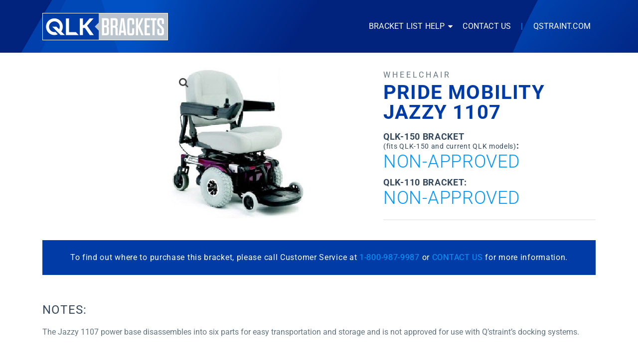

--- FILE ---
content_type: text/html; charset=UTF-8
request_url: https://brackets.qstraint.com/product/pride-mobility-jazzy-1107/
body_size: 13085
content:
<!DOCTYPE html>
<html class="no-js" lang="en-US" itemtype="https://schema.org/Blog" itemscope>
<head>
	<meta charset="UTF-8"><link rel="preload" href="https://brackets.qstraint.com/wp-content/cache/fvm/min/1768321729-css7ffff9ed646320760cacbe38a7177f881e2f2ee53941188937eba37a6af73.css" as="style" media="all" />
<link rel="preload" href="https://brackets.qstraint.com/wp-content/cache/fvm/min/1768321729-css361d84210796ce438a7dd7d522a73b2343276fc575f86543b0fd71c978c04.css" as="style" media="all" />
<link rel="preload" href="https://brackets.qstraint.com/wp-content/cache/fvm/min/1768321729-css8172f924c9a5d0b02782ff0fa7eb47da3de9b100e30fb2dc4f898ab7f7568.css" as="style" media="all" />
<link rel="preload" href="https://brackets.qstraint.com/wp-content/cache/fvm/min/1768321729-css6c07c6c785bcc7d3a859563c444792b4d3905c5c77d91ecb2bd9a1173c75b.css" as="style" media="all" />
<link rel="preload" href="https://brackets.qstraint.com/wp-content/cache/fvm/min/1768321729-cssdc5aabfb6096d18ad50e2b86a5d8f26875623ca6511b9ee7644cda3a5b8f0.css" as="style" media="all" />
<link rel="preload" href="https://brackets.qstraint.com/wp-content/cache/fvm/min/1768321729-css28376044eb84fb240133ef345a0bea769e09a4deabfa47813241766b05df2.css" as="style" media="all" />
<link rel="preload" href="https://brackets.qstraint.com/wp-content/cache/fvm/min/1768321729-css14531cfbc0ca483a29e5352e6cff507310622e54ec27f81dbe6f55df4f0f1.css" as="style" media="all" /><script data-cfasync="false">if(navigator.userAgent.match(/MSIE|Internet Explorer/i)||navigator.userAgent.match(/Trident\/7\..*?rv:11/i)){var href=document.location.href;if(!href.match(/[?&]iebrowser/)){if(href.indexOf("?")==-1){if(href.indexOf("#")==-1){document.location.href=href+"?iebrowser=1"}else{document.location.href=href.replace("#","?iebrowser=1#")}}else{if(href.indexOf("#")==-1){document.location.href=href+"&iebrowser=1"}else{document.location.href=href.replace("#","&iebrowser=1#")}}}}</script>
<script data-cfasync="false">class FVMLoader{constructor(e){this.triggerEvents=e,this.eventOptions={passive:!0},this.userEventListener=this.triggerListener.bind(this),this.delayedScripts={normal:[],async:[],defer:[]},this.allJQueries=[]}_addUserInteractionListener(e){this.triggerEvents.forEach(t=>window.addEventListener(t,e.userEventListener,e.eventOptions))}_removeUserInteractionListener(e){this.triggerEvents.forEach(t=>window.removeEventListener(t,e.userEventListener,e.eventOptions))}triggerListener(){this._removeUserInteractionListener(this),"loading"===document.readyState?document.addEventListener("DOMContentLoaded",this._loadEverythingNow.bind(this)):this._loadEverythingNow()}async _loadEverythingNow(){this._runAllDelayedCSS(),this._delayEventListeners(),this._delayJQueryReady(this),this._handleDocumentWrite(),this._registerAllDelayedScripts(),await this._loadScriptsFromList(this.delayedScripts.normal),await this._loadScriptsFromList(this.delayedScripts.defer),await this._loadScriptsFromList(this.delayedScripts.async),await this._triggerDOMContentLoaded(),await this._triggerWindowLoad(),window.dispatchEvent(new Event("wpr-allScriptsLoaded"))}_registerAllDelayedScripts(){document.querySelectorAll("script[type=fvmdelay]").forEach(e=>{e.hasAttribute("src")?e.hasAttribute("async")&&!1!==e.async?this.delayedScripts.async.push(e):e.hasAttribute("defer")&&!1!==e.defer||"module"===e.getAttribute("data-type")?this.delayedScripts.defer.push(e):this.delayedScripts.normal.push(e):this.delayedScripts.normal.push(e)})}_runAllDelayedCSS(){document.querySelectorAll("link[rel=fvmdelay]").forEach(e=>{e.setAttribute("rel","stylesheet")})}async _transformScript(e){return await this._requestAnimFrame(),new Promise(t=>{const n=document.createElement("script");let r;[...e.attributes].forEach(e=>{let t=e.nodeName;"type"!==t&&("data-type"===t&&(t="type",r=e.nodeValue),n.setAttribute(t,e.nodeValue))}),e.hasAttribute("src")?(n.addEventListener("load",t),n.addEventListener("error",t)):(n.text=e.text,t()),e.parentNode.replaceChild(n,e)})}async _loadScriptsFromList(e){const t=e.shift();return t?(await this._transformScript(t),this._loadScriptsFromList(e)):Promise.resolve()}_delayEventListeners(){let e={};function t(t,n){!function(t){function n(n){return e[t].eventsToRewrite.indexOf(n)>=0?"wpr-"+n:n}e[t]||(e[t]={originalFunctions:{add:t.addEventListener,remove:t.removeEventListener},eventsToRewrite:[]},t.addEventListener=function(){arguments[0]=n(arguments[0]),e[t].originalFunctions.add.apply(t,arguments)},t.removeEventListener=function(){arguments[0]=n(arguments[0]),e[t].originalFunctions.remove.apply(t,arguments)})}(t),e[t].eventsToRewrite.push(n)}function n(e,t){let n=e[t];Object.defineProperty(e,t,{get:()=>n||function(){},set(r){e["wpr"+t]=n=r}})}t(document,"DOMContentLoaded"),t(window,"DOMContentLoaded"),t(window,"load"),t(window,"pageshow"),t(document,"readystatechange"),n(document,"onreadystatechange"),n(window,"onload"),n(window,"onpageshow")}_delayJQueryReady(e){let t=window.jQuery;Object.defineProperty(window,"jQuery",{get:()=>t,set(n){if(n&&n.fn&&!e.allJQueries.includes(n)){n.fn.ready=n.fn.init.prototype.ready=function(t){e.domReadyFired?t.bind(document)(n):document.addEventListener("DOMContentLoaded2",()=>t.bind(document)(n))};const t=n.fn.on;n.fn.on=n.fn.init.prototype.on=function(){if(this[0]===window){function e(e){return e.split(" ").map(e=>"load"===e||0===e.indexOf("load.")?"wpr-jquery-load":e).join(" ")}"string"==typeof arguments[0]||arguments[0]instanceof String?arguments[0]=e(arguments[0]):"object"==typeof arguments[0]&&Object.keys(arguments[0]).forEach(t=>{delete Object.assign(arguments[0],{[e(t)]:arguments[0][t]})[t]})}return t.apply(this,arguments),this},e.allJQueries.push(n)}t=n}})}async _triggerDOMContentLoaded(){this.domReadyFired=!0,await this._requestAnimFrame(),document.dispatchEvent(new Event("DOMContentLoaded2")),await this._requestAnimFrame(),window.dispatchEvent(new Event("DOMContentLoaded2")),await this._requestAnimFrame(),document.dispatchEvent(new Event("wpr-readystatechange")),await this._requestAnimFrame(),document.wpronreadystatechange&&document.wpronreadystatechange()}async _triggerWindowLoad(){await this._requestAnimFrame(),window.dispatchEvent(new Event("wpr-load")),await this._requestAnimFrame(),window.wpronload&&window.wpronload(),await this._requestAnimFrame(),this.allJQueries.forEach(e=>e(window).trigger("wpr-jquery-load")),window.dispatchEvent(new Event("wpr-pageshow")),await this._requestAnimFrame(),window.wpronpageshow&&window.wpronpageshow()}_handleDocumentWrite(){const e=new Map;document.write=document.writeln=function(t){const n=document.currentScript,r=document.createRange(),i=n.parentElement;let a=e.get(n);void 0===a&&(a=n.nextSibling,e.set(n,a));const s=document.createDocumentFragment();r.setStart(s,0),s.appendChild(r.createContextualFragment(t)),i.insertBefore(s,a)}}async _requestAnimFrame(){return new Promise(e=>requestAnimationFrame(e))}static run(){const e=new FVMLoader(["keydown","mousemove","touchmove","touchstart","touchend","wheel"]);e._addUserInteractionListener(e)}}FVMLoader.run();</script><meta name="viewport" content="width=device-width, initial-scale=1.0"><meta http-equiv="X-UA-Compatible" content="IE=edge"><title>Pride Mobility Jazzy 1107 &#8211; QLK Bracket List</title><meta name='robots' content='max-image-preview:large' /><link rel="alternate" type="application/rss+xml" title="QLK Bracket List &raquo; Feed" href="https://brackets.qstraint.com/feed/" /><link rel="alternate" type="application/rss+xml" title="QLK Bracket List &raquo; Comments Feed" href="https://brackets.qstraint.com/comments/feed/" /><link rel="canonical" href="https://brackets.qstraint.com/product/pride-mobility-jazzy-1107/" />
	<link rel="profile" href="https://gmpg.org/xfn/11">
	
	
	<script>(function(html){html.className = html.className.replace(/\bno-js\b/,'js')})(document.documentElement);</script>







<style id='wp-img-auto-sizes-contain-inline-css' type='text/css' media="all">img:is([sizes=auto i],[sizes^="auto," i]){contain-intrinsic-size:3000px 1500px}</style>
<style id='wp-block-library-inline-css' type='text/css' media="all">:root{--wp-block-synced-color:#7a00df;--wp-block-synced-color--rgb:122,0,223;--wp-bound-block-color:var(--wp-block-synced-color);--wp-editor-canvas-background:#ddd;--wp-admin-theme-color:#007cba;--wp-admin-theme-color--rgb:0,124,186;--wp-admin-theme-color-darker-10:#006ba1;--wp-admin-theme-color-darker-10--rgb:0,107,160.5;--wp-admin-theme-color-darker-20:#005a87;--wp-admin-theme-color-darker-20--rgb:0,90,135;--wp-admin-border-width-focus:2px}@media (min-resolution:192dpi){:root{--wp-admin-border-width-focus:1.5px}}.wp-element-button{cursor:pointer}:root .has-very-light-gray-background-color{background-color:#eee}:root .has-very-dark-gray-background-color{background-color:#313131}:root .has-very-light-gray-color{color:#eee}:root .has-very-dark-gray-color{color:#313131}:root .has-vivid-green-cyan-to-vivid-cyan-blue-gradient-background{background:linear-gradient(135deg,#00d084,#0693e3)}:root .has-purple-crush-gradient-background{background:linear-gradient(135deg,#34e2e4,#4721fb 50%,#ab1dfe)}:root .has-hazy-dawn-gradient-background{background:linear-gradient(135deg,#faaca8,#dad0ec)}:root .has-subdued-olive-gradient-background{background:linear-gradient(135deg,#fafae1,#67a671)}:root .has-atomic-cream-gradient-background{background:linear-gradient(135deg,#fdd79a,#004a59)}:root .has-nightshade-gradient-background{background:linear-gradient(135deg,#330968,#31cdcf)}:root .has-midnight-gradient-background{background:linear-gradient(135deg,#020381,#2874fc)}:root{--wp--preset--font-size--normal:16px;--wp--preset--font-size--huge:42px}.has-regular-font-size{font-size:1em}.has-larger-font-size{font-size:2.625em}.has-normal-font-size{font-size:var(--wp--preset--font-size--normal)}.has-huge-font-size{font-size:var(--wp--preset--font-size--huge)}.has-text-align-center{text-align:center}.has-text-align-left{text-align:left}.has-text-align-right{text-align:right}.has-fit-text{white-space:nowrap!important}#end-resizable-editor-section{display:none}.aligncenter{clear:both}.items-justified-left{justify-content:flex-start}.items-justified-center{justify-content:center}.items-justified-right{justify-content:flex-end}.items-justified-space-between{justify-content:space-between}.screen-reader-text{border:0;clip-path:inset(50%);height:1px;margin:-1px;overflow:hidden;padding:0;position:absolute;width:1px;word-wrap:normal!important}.screen-reader-text:focus{background-color:#ddd;clip-path:none;color:#444;display:block;font-size:1em;height:auto;left:5px;line-height:normal;padding:15px 23px 14px;text-decoration:none;top:5px;width:auto;z-index:100000}html :where(.has-border-color){border-style:solid}html :where([style*=border-top-color]){border-top-style:solid}html :where([style*=border-right-color]){border-right-style:solid}html :where([style*=border-bottom-color]){border-bottom-style:solid}html :where([style*=border-left-color]){border-left-style:solid}html :where([style*=border-width]){border-style:solid}html :where([style*=border-top-width]){border-top-style:solid}html :where([style*=border-right-width]){border-right-style:solid}html :where([style*=border-bottom-width]){border-bottom-style:solid}html :where([style*=border-left-width]){border-left-style:solid}html :where(img[class*=wp-image-]){height:auto;max-width:100%}:where(figure){margin:0 0 1em}html :where(.is-position-sticky){--wp-admin--admin-bar--position-offset:var(--wp-admin--admin-bar--height,0px)}@media screen and (max-width:600px){html :where(.is-position-sticky){--wp-admin--admin-bar--position-offset:0px}}</style><link rel='stylesheet' id='wc-blocks-style-css' href='https://brackets.qstraint.com/wp-content/cache/fvm/min/1768321729-css7ffff9ed646320760cacbe38a7177f881e2f2ee53941188937eba37a6af73.css' type='text/css' media='all' />
<style id='global-styles-inline-css' type='text/css' media="all">:root{--wp--preset--aspect-ratio--square:1;--wp--preset--aspect-ratio--4-3:4/3;--wp--preset--aspect-ratio--3-4:3/4;--wp--preset--aspect-ratio--3-2:3/2;--wp--preset--aspect-ratio--2-3:2/3;--wp--preset--aspect-ratio--16-9:16/9;--wp--preset--aspect-ratio--9-16:9/16;--wp--preset--color--black:#000;--wp--preset--color--cyan-bluish-gray:#abb8c3;--wp--preset--color--white:#fff;--wp--preset--color--pale-pink:#f78da7;--wp--preset--color--vivid-red:#cf2e2e;--wp--preset--color--luminous-vivid-orange:#ff6900;--wp--preset--color--luminous-vivid-amber:#fcb900;--wp--preset--color--light-green-cyan:#7bdcb5;--wp--preset--color--vivid-green-cyan:#00d084;--wp--preset--color--pale-cyan-blue:#8ed1fc;--wp--preset--color--vivid-cyan-blue:#0693e3;--wp--preset--color--vivid-purple:#9b51e0;--wp--preset--color--ascend-primary:#013ca6;--wp--preset--color--ascend-primary-light:#1550ba;--wp--preset--color--very-light-gray:#eee;--wp--preset--color--very-dark-gray:#444;--wp--preset--gradient--vivid-cyan-blue-to-vivid-purple:linear-gradient(135deg,rgb(6,147,227) 0%,rgb(155,81,224) 100%);--wp--preset--gradient--light-green-cyan-to-vivid-green-cyan:linear-gradient(135deg,rgb(122,220,180) 0%,rgb(0,208,130) 100%);--wp--preset--gradient--luminous-vivid-amber-to-luminous-vivid-orange:linear-gradient(135deg,rgb(252,185,0) 0%,rgb(255,105,0) 100%);--wp--preset--gradient--luminous-vivid-orange-to-vivid-red:linear-gradient(135deg,rgb(255,105,0) 0%,rgb(207,46,46) 100%);--wp--preset--gradient--very-light-gray-to-cyan-bluish-gray:linear-gradient(135deg,rgb(238,238,238) 0%,rgb(169,184,195) 100%);--wp--preset--gradient--cool-to-warm-spectrum:linear-gradient(135deg,rgb(74,234,220) 0%,rgb(151,120,209) 20%,rgb(207,42,186) 40%,rgb(238,44,130) 60%,rgb(251,105,98) 80%,rgb(254,248,76) 100%);--wp--preset--gradient--blush-light-purple:linear-gradient(135deg,rgb(255,206,236) 0%,rgb(152,150,240) 100%);--wp--preset--gradient--blush-bordeaux:linear-gradient(135deg,rgb(254,205,165) 0%,rgb(254,45,45) 50%,rgb(107,0,62) 100%);--wp--preset--gradient--luminous-dusk:linear-gradient(135deg,rgb(255,203,112) 0%,rgb(199,81,192) 50%,rgb(65,88,208) 100%);--wp--preset--gradient--pale-ocean:linear-gradient(135deg,rgb(255,245,203) 0%,rgb(182,227,212) 50%,rgb(51,167,181) 100%);--wp--preset--gradient--electric-grass:linear-gradient(135deg,rgb(202,248,128) 0%,rgb(113,206,126) 100%);--wp--preset--gradient--midnight:linear-gradient(135deg,rgb(2,3,129) 0%,rgb(40,116,252) 100%);--wp--preset--font-size--small:13px;--wp--preset--font-size--medium:20px;--wp--preset--font-size--large:36px;--wp--preset--font-size--x-large:42px;--wp--preset--spacing--20:0.44rem;--wp--preset--spacing--30:0.67rem;--wp--preset--spacing--40:1rem;--wp--preset--spacing--50:1.5rem;--wp--preset--spacing--60:2.25rem;--wp--preset--spacing--70:3.38rem;--wp--preset--spacing--80:5.06rem;--wp--preset--shadow--natural:6px 6px 9px rgba(0, 0, 0, 0.2);--wp--preset--shadow--deep:12px 12px 50px rgba(0, 0, 0, 0.4);--wp--preset--shadow--sharp:6px 6px 0px rgba(0, 0, 0, 0.2);--wp--preset--shadow--outlined:6px 6px 0px -3px rgb(255, 255, 255), 6px 6px rgb(0, 0, 0);--wp--preset--shadow--crisp:6px 6px 0px rgb(0, 0, 0)}:where(.is-layout-flex){gap:.5em}:where(.is-layout-grid){gap:.5em}body .is-layout-flex{display:flex}.is-layout-flex{flex-wrap:wrap;align-items:center}.is-layout-flex>:is(*,div){margin:0}body .is-layout-grid{display:grid}.is-layout-grid>:is(*,div){margin:0}:where(.wp-block-columns.is-layout-flex){gap:2em}:where(.wp-block-columns.is-layout-grid){gap:2em}:where(.wp-block-post-template.is-layout-flex){gap:1.25em}:where(.wp-block-post-template.is-layout-grid){gap:1.25em}.has-black-color{color:var(--wp--preset--color--black)!important}.has-cyan-bluish-gray-color{color:var(--wp--preset--color--cyan-bluish-gray)!important}.has-white-color{color:var(--wp--preset--color--white)!important}.has-pale-pink-color{color:var(--wp--preset--color--pale-pink)!important}.has-vivid-red-color{color:var(--wp--preset--color--vivid-red)!important}.has-luminous-vivid-orange-color{color:var(--wp--preset--color--luminous-vivid-orange)!important}.has-luminous-vivid-amber-color{color:var(--wp--preset--color--luminous-vivid-amber)!important}.has-light-green-cyan-color{color:var(--wp--preset--color--light-green-cyan)!important}.has-vivid-green-cyan-color{color:var(--wp--preset--color--vivid-green-cyan)!important}.has-pale-cyan-blue-color{color:var(--wp--preset--color--pale-cyan-blue)!important}.has-vivid-cyan-blue-color{color:var(--wp--preset--color--vivid-cyan-blue)!important}.has-vivid-purple-color{color:var(--wp--preset--color--vivid-purple)!important}.has-black-background-color{background-color:var(--wp--preset--color--black)!important}.has-cyan-bluish-gray-background-color{background-color:var(--wp--preset--color--cyan-bluish-gray)!important}.has-white-background-color{background-color:var(--wp--preset--color--white)!important}.has-pale-pink-background-color{background-color:var(--wp--preset--color--pale-pink)!important}.has-vivid-red-background-color{background-color:var(--wp--preset--color--vivid-red)!important}.has-luminous-vivid-orange-background-color{background-color:var(--wp--preset--color--luminous-vivid-orange)!important}.has-luminous-vivid-amber-background-color{background-color:var(--wp--preset--color--luminous-vivid-amber)!important}.has-light-green-cyan-background-color{background-color:var(--wp--preset--color--light-green-cyan)!important}.has-vivid-green-cyan-background-color{background-color:var(--wp--preset--color--vivid-green-cyan)!important}.has-pale-cyan-blue-background-color{background-color:var(--wp--preset--color--pale-cyan-blue)!important}.has-vivid-cyan-blue-background-color{background-color:var(--wp--preset--color--vivid-cyan-blue)!important}.has-vivid-purple-background-color{background-color:var(--wp--preset--color--vivid-purple)!important}.has-black-border-color{border-color:var(--wp--preset--color--black)!important}.has-cyan-bluish-gray-border-color{border-color:var(--wp--preset--color--cyan-bluish-gray)!important}.has-white-border-color{border-color:var(--wp--preset--color--white)!important}.has-pale-pink-border-color{border-color:var(--wp--preset--color--pale-pink)!important}.has-vivid-red-border-color{border-color:var(--wp--preset--color--vivid-red)!important}.has-luminous-vivid-orange-border-color{border-color:var(--wp--preset--color--luminous-vivid-orange)!important}.has-luminous-vivid-amber-border-color{border-color:var(--wp--preset--color--luminous-vivid-amber)!important}.has-light-green-cyan-border-color{border-color:var(--wp--preset--color--light-green-cyan)!important}.has-vivid-green-cyan-border-color{border-color:var(--wp--preset--color--vivid-green-cyan)!important}.has-pale-cyan-blue-border-color{border-color:var(--wp--preset--color--pale-cyan-blue)!important}.has-vivid-cyan-blue-border-color{border-color:var(--wp--preset--color--vivid-cyan-blue)!important}.has-vivid-purple-border-color{border-color:var(--wp--preset--color--vivid-purple)!important}.has-vivid-cyan-blue-to-vivid-purple-gradient-background{background:var(--wp--preset--gradient--vivid-cyan-blue-to-vivid-purple)!important}.has-light-green-cyan-to-vivid-green-cyan-gradient-background{background:var(--wp--preset--gradient--light-green-cyan-to-vivid-green-cyan)!important}.has-luminous-vivid-amber-to-luminous-vivid-orange-gradient-background{background:var(--wp--preset--gradient--luminous-vivid-amber-to-luminous-vivid-orange)!important}.has-luminous-vivid-orange-to-vivid-red-gradient-background{background:var(--wp--preset--gradient--luminous-vivid-orange-to-vivid-red)!important}.has-very-light-gray-to-cyan-bluish-gray-gradient-background{background:var(--wp--preset--gradient--very-light-gray-to-cyan-bluish-gray)!important}.has-cool-to-warm-spectrum-gradient-background{background:var(--wp--preset--gradient--cool-to-warm-spectrum)!important}.has-blush-light-purple-gradient-background{background:var(--wp--preset--gradient--blush-light-purple)!important}.has-blush-bordeaux-gradient-background{background:var(--wp--preset--gradient--blush-bordeaux)!important}.has-luminous-dusk-gradient-background{background:var(--wp--preset--gradient--luminous-dusk)!important}.has-pale-ocean-gradient-background{background:var(--wp--preset--gradient--pale-ocean)!important}.has-electric-grass-gradient-background{background:var(--wp--preset--gradient--electric-grass)!important}.has-midnight-gradient-background{background:var(--wp--preset--gradient--midnight)!important}.has-small-font-size{font-size:var(--wp--preset--font-size--small)!important}.has-medium-font-size{font-size:var(--wp--preset--font-size--medium)!important}.has-large-font-size{font-size:var(--wp--preset--font-size--large)!important}.has-x-large-font-size{font-size:var(--wp--preset--font-size--x-large)!important}</style>

<style id='classic-theme-styles-inline-css' type='text/css' media="all">/*! This file is auto-generated */
.wp-block-button__link{color:#fff;background-color:#32373c;border-radius:9999px;box-shadow:none;text-decoration:none;padding:calc(.667em + 2px) calc(1.333em + 2px);font-size:1.125em}.wp-block-file__button{background:#32373c;color:#fff;text-decoration:none}</style>
<style id='woocommerce-inline-inline-css' type='text/css' media="all">.woocommerce form .form-row .required{visibility:visible}</style>
<link rel='stylesheet' id='ascend-css' href='https://brackets.qstraint.com/wp-content/cache/fvm/min/1768321729-css361d84210796ce438a7dd7d522a73b2343276fc575f86543b0fd71c978c04.css' type='text/css' media='all' />
<link rel='stylesheet' id='new-child-css' href='https://brackets.qstraint.com/wp-content/cache/fvm/min/1768321729-css8172f924c9a5d0b02782ff0fa7eb47da3de9b100e30fb2dc4f898ab7f7568.css' type='text/css' media='all' />
<link rel='stylesheet' id='ascend_main-css' href='https://brackets.qstraint.com/wp-content/cache/fvm/min/1768321729-css6c07c6c785bcc7d3a859563c444792b4d3905c5c77d91ecb2bd9a1173c75b.css' type='text/css' media='all' />
<link rel='stylesheet' id='ascend_woo-css' href='https://brackets.qstraint.com/wp-content/cache/fvm/min/1768321729-cssdc5aabfb6096d18ad50e2b86a5d8f26875623ca6511b9ee7644cda3a5b8f0.css' type='text/css' media='all' />
<link rel='stylesheet' id='ascend_child-css' href='https://brackets.qstraint.com/wp-content/cache/fvm/min/1768321729-css28376044eb84fb240133ef345a0bea769e09a4deabfa47813241766b05df2.css' type='text/css' media='all' />
<link rel='stylesheet' id='redux-google-fonts-ascend-css' href='https://brackets.qstraint.com/wp-content/cache/fvm/min/1768321729-css14531cfbc0ca483a29e5352e6cff507310622e54ec27f81dbe6f55df4f0f1.css' type='text/css' media='all' />
<script type="text/javascript" src="https://brackets.qstraint.com/wp-includes/js/jquery/jquery.min.js?ver=3.7.1" id="jquery-core-js"></script>
<script type="text/javascript" src="https://brackets.qstraint.com/wp-includes/js/jquery/jquery-migrate.min.js?ver=3.4.1" id="jquery-migrate-js"></script>
<script type="text/javascript" src="https://brackets.qstraint.com/wp-content/plugins/woocommerce/assets/js/zoom/jquery.zoom.min.js?ver=1.7.21-wc.10.4.3" id="wc-zoom-js" defer="defer" data-wp-strategy="defer"></script>
<script type="text/javascript" id="wc-single-product-js-extra">
/* <![CDATA[ */
var wc_single_product_params = {"i18n_required_rating_text":"Please select a rating","i18n_rating_options":["1 of 5 stars","2 of 5 stars","3 of 5 stars","4 of 5 stars","5 of 5 stars"],"i18n_product_gallery_trigger_text":"View full-screen image gallery","review_rating_required":"yes","flexslider":{"rtl":false,"animation":"slide","smoothHeight":true,"directionNav":false,"controlNav":"thumbnails","slideshow":false,"animationSpeed":500,"animationLoop":false,"allowOneSlide":false},"zoom_enabled":"1","zoom_options":[],"photoswipe_enabled":"","photoswipe_options":{"shareEl":false,"closeOnScroll":false,"history":false,"hideAnimationDuration":0,"showAnimationDuration":0},"flexslider_enabled":""};
//# sourceURL=wc-single-product-js-extra
/* ]]> */
</script>
<script type="text/javascript" src="https://brackets.qstraint.com/wp-content/plugins/woocommerce/assets/js/frontend/single-product.min.js?ver=10.4.3" id="wc-single-product-js" defer="defer" data-wp-strategy="defer"></script>
<script type="text/javascript" src="https://brackets.qstraint.com/wp-content/plugins/woocommerce/assets/js/jquery-blockui/jquery.blockUI.min.js?ver=2.7.0-wc.10.4.3" id="wc-jquery-blockui-js" defer="defer" data-wp-strategy="defer"></script>
<script type="text/javascript" src="https://brackets.qstraint.com/wp-content/plugins/woocommerce/assets/js/js-cookie/js.cookie.min.js?ver=2.1.4-wc.10.4.3" id="wc-js-cookie-js" defer="defer" data-wp-strategy="defer"></script>
<script type="text/javascript" id="woocommerce-js-extra">
/* <![CDATA[ */
var woocommerce_params = {"ajax_url":"/wp-admin/admin-ajax.php","wc_ajax_url":"/?wc-ajax=%%endpoint%%","i18n_password_show":"Show password","i18n_password_hide":"Hide password"};
//# sourceURL=woocommerce-js-extra
/* ]]> */
</script>
<script type="text/javascript" src="https://brackets.qstraint.com/wp-content/plugins/woocommerce/assets/js/frontend/woocommerce.min.js?ver=10.4.3" id="woocommerce-js" defer="defer" data-wp-strategy="defer"></script>





<script type="text/javascript">var light_error = "The image could not be loaded.", light_of = "%curr% of %total%";</script><style type="text/css" id="kt-custom-css" media="all">a,.primary-color,.postlist article .entry-content a.more-link:hover,.widget_price_filter .price_slider_amount .button,.product .product_meta a:hover,.star-rating,.above-footer-widgets a:not(.button):hover,.sidebar a:not(.button):hover,.footerclass a:hover,.posttags a:hover,.tagcloud a:hover,.kt_bc_nomargin #kadbreadcrumbs a:hover,#kadbreadcrumbs a:hover,.wp-pagenavi a:hover,.woocommerce-pagination ul.page-numbers li a:hover,.woocommerce-pagination ul.page-numbers li span:hover,.has-ascend-primary-color{color:#013ca6}.comment-content a:not(.button):hover,.entry-content p a:not(.button):not(.select2-choice):not([data-rel="lightbox"]):hover,.kt_product_toggle_outer .toggle_grid:hover,.kt_product_toggle_outer .toggle_list:hover,.kt_product_toggle_outer .toggle_grid.toggle_active,.kt_product_toggle_outer .toggle_list.toggle_active,.product .product_meta a,.product .woocommerce-tabs .wc-tabs>li.active>a,.product .woocommerce-tabs .wc-tabs>li.active>a:hover,.product .woocommerce-tabs .wc-tabs>li.active>a:focus,#payment ul.wc_payment_methods li.wc_payment_method input[type=radio]:first-child:checked+label,.kt-woo-account-nav .woocommerce-MyAccount-navigation ul li.is-active a,a.added_to_cart,.widget_pages ul li.kt-drop-toggle>.kt-toggle-sub,.widget_categories ul li.kt-drop-toggle>.kt-toggle-sub,.widget_product_categories ul li.kt-drop-toggle>.kt-toggle-sub,.widget_recent_entries ul li a:hover~.kt-toggle-sub,.widget_recent_comments ul li a:hover~.kt-toggle-sub,.widget_archive ul li a:hover~.kt-toggle-sub,.widget_pages ul li a:hover~.kt-toggle-sub,.widget_categories ul li a:hover~.kt-toggle-sub,.widget_meta ul li a:hover~.kt-toggle-sub,.widget_product_categories ul li a:hover~.kt-toggle-sub,.kt-tabs.kt-tabs-style2>li>a:hover,.kt-tabs>li.active>a,.kt-tabs>li.active>a:hover,.kt-tabs>li.active>a:focus,.kt_bc_nomargin #kadbreadcrumbs a:hover,#kadbreadcrumbs a:hover,.footerclass .menu li a:hover,.widget_recent_entries ul li a:hover,.posttags a:hover,.tagcloud a:hover,.widget_recent_comments ul li a:hover,.widget_archive ul li a:hover,.widget_pages ul li a:hover,.widget_categories ul li a:hover,.widget_meta ul li a:hover,.widget_product_categories ul li a:hover,.box-icon-item .icon-container .icon-left-highlight,.box-icon-item .icon-container .icon-right-highlight,.widget_pages ul li.current-cat>a,.widget_categories ul li.current-cat>a,.widget_product_categories ul li.current-cat>a,#payment ul.wc_payment_methods li.wc_payment_method input[type=radio]:first-child:checked+label:before,.wp-pagenavi .current,.wp-pagenavi a:hover,.kt-mobile-header-toggle .header-underscore-icon [class*=kt-icon-],.woocommerce-pagination ul.page-numbers li a.current,.woocommerce-pagination ul.page-numbers li span.current,.woocommerce-pagination ul.page-numbers li a:hover,.woocommerce-pagination ul.page-numbers li span:hover,.widget_layered_nav ul li.chosen a,.widget_layered_nav_filters ul li a,.widget_rating_filter ul li.chosen a,.variations .kad_radio_variations label.selectedValue,.variations .kad_radio_variations label:hover{border-color:#013ca6}.kt-header-extras span.kt-cart-total,.btn,.button,.submit,button,input[type="submit"],.portfolio-loop-image-container .portfolio-hover-item .portfolio-overlay-color,.kt_product_toggle_outer .toggle_grid.toggle_active,.kt_product_toggle_outer .toggle_list.toggle_active,.product .woocommerce-tabs .wc-tabs>li.active>a,.product .woocommerce-tabs .wc-tabs>li.active>a:hover,.product .woocommerce-tabs .wc-tabs>li.active>a:focus,.product .woocommerce-tabs .wc-tabs:before,.woocommerce-error,.woocommerce-info,.woocommerce-message,.woocommerce-noreviews,p.no-comments,.widget_pages ul li ul li.current-cat>a:before,.widget_categories ul li ul li.current-cat>a:before,.widget_product_categories ul li ul li.current-cat>a:before,.widget_pages ul li ul li a:hover:before,.widget_categories ul li ul li a:hover:before,.widget_product_categories ul li ul li a:hover:before,.kadence_recent_posts a.posts_widget_readmore:hover:before,.kt-accordion>.panel h5:after,.kt-tabs:before,.image_menu_overlay,.kadence_social_widget a:hover,.kt-tabs>li.active>a,.kt-tabs>li.active>a:hover,.kt-tabs>li.active>a:focus,.widget_pages ul li.current-cat>.count,.widget_categories ul li.current-cat>.count,.widget_product_categories ul li.current-cat>.count,.widget_recent_entries ul li a:hover~.count,.widget_recent_comments ul li a:hover~.count,.widget_archive ul li a:hover~.count,.widget_pages ul li a:hover~.count,.widget_categories ul li a:hover~.count,.widget_meta ul li a:hover~.count,.widget_product_categories ul li a:hover~.count,#payment ul.wc_payment_methods li.wc_payment_method input[type=radio]:first-child:checked+label:before,.select2-results .select2-highlighted,.wp-pagenavi .current,.kt-header-extras span.kt-cart-total,.kt-mobile-header-toggle span.kt-cart-total,.woocommerce-pagination ul.page-numbers li a.current,.woocommerce-pagination ul.page-numbers li span.current,.widget_price_filter .ui-slider .ui-slider-handle,.widget_layered_nav ul li.chosen span.count,.widget_layered_nav_filters ul li span.count,.variations .kad_radio_variations label.selectedValue,.box-icon-item .menu-icon-read-more .read-more-highlight,p.demo_store,.has-ascend-primary-background-color{background:#013ca6}@media (max-width:767px){.filter-set li a.selected{background:#013ca6}}.has-ascend-primary-light-color{color:#1550ba}.has-ascend-primary-light-background-color{background-color:#1550ba}.kad-header-height{height:106px}.kad-topbar-height{min-height:36px}.kad-mobile-header-height{height:66px}.titleclass .entry-title{font-size:24px}@media (max-width:768px){.titleclass .entry-title{font-size:16px}}.titleclass .subtitle{font-size:18px}@media (max-width:768px){.titleclass .subtitle{font-size:12px}}.titleclass .page-header{height:180px}@media (max-width:768px){.titleclass .page-header{height:90px}}.product_item .product_archive_title{min-height:20px}.second-navclass .sf-menu>li:after{background:#fff}.pop-modal-body .kt-woo-account-nav .kad-customer-name h5,.pop-modal-body .kt-woo-account-nav a,.pop-modal-body ul.product_list_widget li a:not(.remove),.pop-modal-body ul.product_list_widget{color:#fff}.kt-mobile-menu form.search-form input[type="search"]::-webkit-input-placeholder{color:#fff}.kt-mobile-menu form.search-form input[type="search"]:-ms-input-placeholder{color:#fff}.kt-mobile-menu form.search-form input[type="search"]::-moz-placeholder{color:#fff}.kt-header-extras .kadence_social_widget a,.mobile-header-container .kt-mobile-header-toggle button{color:#fff}button.mobile-navigation-toggle .kt-mnt span{background:#fff}.kt-header-extras .kadence_social_widget a:hover{color:#fff}.page-header{text-align:center}.kt-header-extras #kad-head-cart-popup ul a:not(.remove),.kt-header-extras #kad-head-cart-popup .woocommerce-mini-cart__empty-message,.kt-header-extras #kad-head-cart-popup ul .quantity,.kt-header-extras #kad-head-cart-popup ul li.empty,.kad-header-menu-inner .kt-header-extras .kt-woo-account-nav h5,.kad-relative-vertical-content .kt-header-extras .kt-woo-account-nav h5{color:#657680}.product_item .button{opacity:1}.product_item .product_action_wrap{opacity:1;visibility:visible;position:relative;bottom:0}.product_item:hover .product_action_wrap:before{display:none}</style>	<noscript><style>.woocommerce-product-gallery{ opacity: 1 !important; }</style></noscript>
	<style type="text/css" id="custom-background-css" media="all">body.custom-background{background-color:#fff}</style>
	
<link rel="icon" href="https://brackets.qstraint.com/wp-content/uploads/2019/05/cropped-q-icon-192x192.png" sizes="192x192" />


<script>
(function($) {
    $(document).on('facetwp-loaded', function() {
        $(".init-masonry-intrinsic").each(function() {
            var t = $(this)
              , e = $(this).data("masonry-selector")
              , i = !0;
            $("body.rtl").length && (i = !1),
            t.masonry({
                itemSelector: e,
                isOriginLeft: i
            }),
            t.find(".kt_item_fade_in").each(function(t) {
                $(this).delay(75 * t).animate({
                    opacity: 1
                }, 175)
            })
        })
    });
})(jQuery);
</script>
<script>
onclick="FWP.reset()"
</script>
		<style type="text/css" id="wp-custom-css" media="all">.qs-alert{background-color:#0f6;color:#030;display:block;line-height:45px;height:50px;position:relative;text-align:center;text-decoration:none;top:0;width:100%;z-index:100}.qs-alert a{font-weight:900;color:#00c}@media screen and (max-width:640px){.qs-alert{display:none}}#kad-mobile-banner #mobile-logo a{height:auto;padding:auto}img.ascend-mobile-logo{padding:5px 0 0 0}</style>
		<style type="text/css" title="dynamic-css" class="options-output" media="all">.topbarclass{font-size:12px}.titleclass{background-color:#ebeef1}.titleclass h1{color:#013ca6}.titleclass .subtitle{color:#013ca6}.product_item .product_archive_title{font-family:Roboto;text-transform:none;line-height:24px;letter-spacing:1px;font-weight:400;font-style:normal;color:#fff;font-size:18px}.kad-topbar-flex-item,.kad-topbar-flex-item a,.kad-topbar-flex-item .kadence_social_widget a,.topbarclass .kt-woo-account-nav .kad-customer-name h5,.topbarclass .kt-mini-cart-refreash .total{color:#fff}.kad-topbar-flex-item a:hover{color:#fff}.footerclass a,.footerclass,.footerclass h4,.footerclass h3,.footerclass h5{color:#eee}.footerclass a:hover{color:#fff}.footerclass .menu li a:hover{border-color:#fff}.contentclass,.above-footer-widgets .widget-title span,.footer-widget-title span,.kt-title span,.sidebar .widget-title span{background-color:#fff}.topbarclass,.topbarclass .sf-menu ul{background-color:#444}.headerclass,.mobile-headerclass,.kad-fixed-vertical-background-area{background-size:cover;background-image:url(https://brackets.qstraint.com/wp-content/uploads/2019/02/qlk-blue-header.png)}.footerclass,.footerclass .footer-widget-title span,body.body-style-bubbled .footerclass .footer-widget-title span{background-color:#fff}.footerbase{background-color:#013ca6;background-size:cover;background-image:url(https://brackets.qstraint.com/wp-content/uploads/2019/02/qlk-blue-header.png)}h1,.h1class{font-family:Roboto;line-height:40px;letter-spacing:1.2px;font-weight:700;font-style:normal;color:#013ca6;font-size:40px}h2,.h2class{font-family:Roboto;line-height:40px;letter-spacing:1.2px;font-weight:400;font-style:normal;color:#34495e;font-size:32px}h3{font-family:Roboto;line-height:40px;letter-spacing:1.2px;font-weight:400;font-style:normal;color:#34495e;font-size:28px}h4{font-family:Roboto;line-height:33px;letter-spacing:.7px;font-weight:400;font-style:normal;color:#34495e;font-size:30px}h5{font-family:Roboto;line-height:24px;letter-spacing:1.2px;font-weight:400;font-style:normal;color:#09f;font-size:16px}.titleclass .subtitle{font-family:Roboto;letter-spacing:1.2px;font-weight:400;font-style:normal}body{font-family:Roboto;line-height:30px;letter-spacing:0;font-weight:400;font-style:normal;color:#657680;font-size:16px}.nav-main ul.sf-menu>li>a,.kad-header-menu-inner .kt-header-extras ul.sf-menu>li>a,.kad-header-menu-inner .kt-header-extras .kt-extras-label [class*="kt-icon-"],.kt-header-extras .sf-vertical>li>a{font-family:Roboto;line-height:24px;letter-spacing:.2px;font-weight:400;font-style:normal;color:#fff;font-size:16px}.nav-main ul.sf-menu>li>a:hover,.nav-main ul.sf-menu>li.sfHover>a,.nav-main ul.sf-menu>li.current-menu-item>a,.kt-header-extras .sf-vertical>li>a:hover{color:#09f}.second-navclass{background-color:#fff}.second-navclass .sf-menu>li>a{font-family:Roboto;line-height:24px;letter-spacing:.2px;font-weight:400;font-style:normal;color:#fff;font-size:18px}.second-navclass ul.sf-menu>li>a:hover,.second-navclass ul.sf-menu>li.sfHover>a,.second-navclass ul.sf-menu>li.current-menu-item>a{color:#09f}.nav-main ul.sf-menu ul a,.second-navclass ul.sf-menu ul a,.kad-header-menu-inner .kt-header-extras ul.sf-menu ul,.kad-relative-vertical-content .kt-header-extras ul.sf-menu ul,.second-navclass .sf-menu>li.kt-lgmenu>ul,.nav-main .sf-menu>li.kt-lgmenu>ul{background:#fff}.nav-main ul.sf-menu ul,.second-navclass ul.sf-menu ul,.kad-header-menu-inner .kt-header-extras ul.sf-menu ul,.kad-relative-vertical-content .kt-header-extras ul.sf-menu ul,.kad-relative-vertical-content .nav-main .sf-vertical ul{border-color:#fff}.nav-main .sf-menu.sf-menu-normal>li>ul:before,.second-navclass .sf-menu.sf-menu-normal>li>ul:before,.kad-header-menu-inner .kt-header-extras ul.sf-menu>li>ul:before{border-bottom-color:#fff}.nav-main ul.sf-menu ul a,.second-navclass ul.sf-menu ul a,.kad-header-menu-inner .kt-header-extras .kt-woo-account-nav a,.kad-relative-vertical-content .kt-header-extras .kt-woo-account-nav a{line-height:24px;letter-spacing:.2px;color:#657680;font-size:16px}.nav-main ul.sf-menu ul a:hover,.nav-main ul.sf-menu>li:not(.kt-lgmenu) ul li.sfHover>a,.nav-main ul.sf-menu ul li.current-menu-item>a,.second-navclass ul.sf-menu ul a:hover,.second-navclass ul.sf-menu li:not(.kt-lgmenu) ul li.sfHover>a,.second-navclass ul.sf-menu ul li.current-menu-item>a,.kad-header-menu-inner .kt-header-extras .kt-woo-account-nav a:hover,body.woocommerce-account .kad-header-menu-inner .kt-header-extras .kt-woo-account-nav li.is-active a,.kad-relative-vertical-content .kt-header-extras .kt-woo-account-nav a:hover,body.woocommerce-account .kad-relative-vertical-content .kt-header-extras .kt-woo-account-nav li.is-active a{color:#09f}.mfp-slide #kt-mobile-menu,.mfp-slide #kt-mobile-cart,.mfp-slide #kt-mobile-account{background-color:#013ca6;background-size:cover;background-image:url(https://brackets.qstraint.com/wp-content/uploads/2019/02/qlk-blue-header.png)}.kad-mobile-nav li a,.kad-mobile-nav li,.kt-mobile-menu form.search-form input[type="search"].search-field,.kt-mobile-menu form.search-form .search-submit,.mfp-slide #kt-mobile-account,.mfp-slide #kt-mobile-cart{font-family:Roboto;line-height:20px;letter-spacing:.2px;font-weight:400;font-style:normal;color:#fff;font-size:16px}.kad-mobile-nav li a{border-color:#2762cd}.kad-mobile-nav li a:hover,kad-mobile-nav li.current-menu-item>a{color:#09f}</style></head>
<body class="wp-singular product-template-default single single-product postid-3936 custom-background wp-custom-logo wp-theme-ascend wp-child-theme-new-child theme-ascend woocommerce woocommerce-page woocommerce-no-js kad-header-position-above kt-showsub-indicator  body-style-normal none-trans-header kt-product-style-large-image">
		<div id="wrapper" class="container">
	<header id="kad-header-menu" class="headerclass-outer kt-header-position-above kt-header-layout-standard clearfix" data-sticky="none" data-reappear="300" data-shrink="0" data-start-height="106" data-shrink-height="100">
	<div class="outside-top-headerclass">
	<div class="kad-header-topbar-primary-outer">
 		<div class="outside-headerclass">
		<div class="kad-header-menu-outer headerclass">
		    <div class="kad-header-menu-inner container">
		    				        <div class="kad-header-flex kad-header-height">
			        	<div class="kad-left-header kt-header-flex-item">
			        		<div id="logo" class="logocase kad-header-height"><a class="brand logofont" href="https://brackets.qstraint.com"><img src="https://brackets.qstraint.com/wp-content/uploads/2019/02/qlk-brackets-logo.png" width="252" height="55" srcset="https://brackets.qstraint.com/wp-content/uploads/2019/02/qlk-brackets-logo.png 252w, https://brackets.qstraint.com/wp-content/uploads/2019/02/qlk-brackets-logo-200x44.png 200w, https://brackets.qstraint.com/wp-content/uploads/2019/02/qlk-brackets-logo-100x22.png 100w" sizes="(max-width: 252px) 100vw, 252px" class="ascend-logo" style="max-height:55px" alt="QLK Bracket List"></a></div>			           	</div> 
			            <div class="kad-center-header kt-header-flex-item">
			            		        <nav class="nav-main clearfix">
	            <ul id="menu-main-menu" class="sf-menu sf-menu-normal"><li class="menu-item menu-item-type-custom menu-item-object-custom menu-item-has-children menu-item-9426 sf-dropdown"><a href="#">Bracket List Help</a>
<ul class="sub-menu sf-dropdown-menu dropdown">
	<li class="menu-item menu-item-type-post_type menu-item-object-page menu-item-9411"><a href="https://brackets.qstraint.com/how-to/">How To Find Your Bracket</a></li>
	<li class="menu-item menu-item-type-post_type menu-item-object-page menu-item-9410"><a href="https://brackets.qstraint.com/options-and-measurements/">Options and Measurements</a></li>
</ul>
</li>
<li class="menu-item menu-item-type-custom menu-item-object-custom menu-item-194"><a href="/cdn-cgi/l/email-protection#2645535552494b43545547524f55404745524f49486657555254474f48520845494b195553444c4345521b776a6d031416645447454d435255">Contact Us</a></li>
<li class="menu-item menu-item-type-custom menu-item-object-custom menu-item-9445"><a href="#"><span style="color: #0099ff;">|</span></a></li>
<li class="menu-item menu-item-type-custom menu-item-object-custom menu-item-9446"><a href="http://www.qstraint.com">qstraint.com</a></li>
</ul>	        </nav>
        			            </div>  
			            <div class="kad-right-header kt-header-flex-item">
			            		<div class="kt-header-extras clearfix">
		<ul class="sf-menu sf-menu-normal">
			    </ul>
	</div>
    					    </div>  
			        </div>   
	        		   		</div> 
		</div>
		</div>
	</div>
	</div>
    </header><div id="kad-mobile-banner" class="banner mobile-headerclass" data-mobile-header-sticky="0">
  <div class="container mobile-header-container kad-mobile-header-height">
                	<div class="kad-mobile-menu-flex-item kad-mobile-header-height kt-mobile-header-toggle kad-mobile-menu-left">
             	<button class="mobile-navigation-toggle kt-sldr-pop-modal" rel="nofollow" data-mfp-src="#kt-mobile-menu" data-pop-sldr-direction="left" data-pop-sldr-class="sldr-menu-animi">
             		<span class="kt-mnt">
	                	<span></span>
						<span></span>
						<span></span>
					</span>
              	</button>
            </div>
   	<div id="mobile-logo" class="logocase kad-mobile-header-height kad-mobile-logo-center"><a class="brand logofont" href="https://brackets.qstraint.com"><img src="https://brackets.qstraint.com/wp-content/uploads/2019/03/qlk-brackets-logo-w-reset.png" width="425" height="55" srcset="https://brackets.qstraint.com/wp-content/uploads/2019/03/qlk-brackets-logo-w-reset.png 425w, https://brackets.qstraint.com/wp-content/uploads/2019/03/qlk-brackets-logo-w-reset-424x55.png 424w" sizes="(max-width: 425px) 100vw, 425px" class="ascend-mobile-logo" alt="QLK Bracket List" ></a></div><div id="mobile-logo-placeholder" class="kad-mobile-header-height"></div>    </div> 
</div>
	<div id="inner-wrap" class="wrap clearfix contentclass hfeed" role="document">
	
	<div id="content" class="container"><div class="row"><div class="main col-md-12 kt-nosidebar clearfix facetwp-template" role="main">
					
			
<div class="woocommerce-notices-wrapper"></div>
<div id="product-3936" class="kt-product-no-thumbnail-images product type-product post-3936 status-publish first instock product_cat-wheelchair has-post-thumbnail shipping-taxable product-type-simple">

	<div class="row single-product-row clearfix"><div class="col-lg-4 col-md-5 col-sm-4 product-img-case"><div class="woocommerce-product-gallery woocommerce-product-gallery--with-images woocommerce-product-gallery--columns-4 images kad-light-gallery" data-columns="4" style="opacity: 0; transition: opacity .25s ease-in-out;">
	<div class="woocommerce-product-gallery__wrapper woo_product_slider_disabled woo_product_zoom_enabled">
			<div class="product_image"><div data-thumb="https://brackets.qstraint.com/wp-content/uploads/2019/03/0-164-100x100.jpg" class="woocommerce-product-gallery__image"><a href="https://brackets.qstraint.com/wp-content/uploads/2019/03/0-164.jpg"><img src="https://brackets.qstraint.com/wp-content/uploads/2019/03/0-164.jpg" width="277" height="303"  class="attachment-shop_single shop_single wp-post-image" alt="Pride Mobility Jazzy 1107 1" title="" data-caption="" data-src="https://brackets.qstraint.com/wp-content/uploads/2019/03/0-164.jpg" data-large_image="https://brackets.qstraint.com/wp-content/uploads/2019/03/0-164.jpg" data-large_image_width="277" data-large_image_height="303" ></a></div></div><div class="product_thumbnails thumbnails"></div>	</div>
</div>

</div><div class="col-lg-8 col-md-7 col-sm-8 product-summary-case">	<div class="summary entry-summary">

	<div class="product_title_cat">wheelchair</div><h1 class="product_title entry-title">Pride Mobility Jazzy 1107</h1><p class="price"></p>
<div class="qs-attributes"><p class="qs-attribute-label">Qlk-150 Bracket<br><span class="attribute-title-description">(fits QLK-150 and current QLK models)</span>:<br><span class="qs-attribute-value">Non-Approved</span></p><p class="qs-attribute-label">Qlk-110 Bracket:<br><span class="qs-attribute-value">Non-Approved</span></p></div><div class="product_meta">

	
	
	<span class="posted_in">Category: <a href="https://brackets.qstraint.com/product-category/wheelchair/" rel="tag">wheelchair</a></span>
	
	
</div>
</div></div>
	</div>

	 <div class="contact-order"> <p style="text-align:center">To find out where to purchase this bracket, please call Customer Service at  <a href="1-800-987-9987">1-800-987-9987</a> or <a href="/cdn-cgi/l/email-protection#fe9d8b8d8a91939b8c8d9f8a978d989f9d8a979190be8f8d8a8c9f97908ad09d9193c18d8b9c949b9d8ac3afb2b5debc8c9f9d959b8a8d"> CONTACT US</a> for more information.</p> </div>				<div class="kt-custom-row-full-stretch">
					<div class="woocommerce-tabs-list">
													<div class="woocommerce-Tabs-panel-list list-woocommerce-tab-panel-description entry-content wc-tab" id="list-tab-description">
								<div class="container tab-list-container">
									
	<h2>NOTES:</h2>

<p>The Jazzy 1107 power base disassembles into six parts for easy transportation and storage and is not approved for use with Q&#8217;straint&#8217;s docking systems.</p>
								</div>
							</div>
													<div class="woocommerce-Tabs-panel-list list-woocommerce-tab-panel-additional_information entry-content wc-tab" id="list-tab-additional_information">
								<div class="container tab-list-container">
									
	<h2>DEVICE INFO:</h2>

<table class="woocommerce-product-attributes shop_attributes" aria-label="Product Details">
			<tr class="woocommerce-product-attributes-item woocommerce-product-attributes-item--attribute_pa_manufacturer">
			<th class="woocommerce-product-attributes-item__label" scope="row">Manufacturer</th>
			<td class="woocommerce-product-attributes-item__value"><p><a href="https://brackets.qstraint.com/manufacturer/pride-mobility/" rel="tag">Pride Mobility</a></p>
</td>
		</tr>
			<tr class="woocommerce-product-attributes-item woocommerce-product-attributes-item--attribute_pa_series">
			<th class="woocommerce-product-attributes-item__label" scope="row">Series</th>
			<td class="woocommerce-product-attributes-item__value"><p><a href="https://brackets.qstraint.com/series/jazzy/" rel="tag">Jazzy</a></p>
</td>
		</tr>
			<tr class="woocommerce-product-attributes-item woocommerce-product-attributes-item--attribute_pa_model">
			<th class="woocommerce-product-attributes-item__label" scope="row">Model</th>
			<td class="woocommerce-product-attributes-item__value"><p><a href="https://brackets.qstraint.com/model/1107/" rel="tag">1107</a></p>
</td>
		</tr>
			<tr class="woocommerce-product-attributes-item woocommerce-product-attributes-item--attribute_pa_qlk-150-bracket">
			<th class="woocommerce-product-attributes-item__label" scope="row">Qlk-150 Bracket<br><span class="attribute-title-description">(fits QLK-150 and current QLK models)</span></th>
			<td class="woocommerce-product-attributes-item__value"><p><a href="https://brackets.qstraint.com/qlk-150-bracket/non-approved/" rel="tag">Non-Approved</a></p>
</td>
		</tr>
			<tr class="woocommerce-product-attributes-item woocommerce-product-attributes-item--attribute_pa_qlk-110-bracket">
			<th class="woocommerce-product-attributes-item__label" scope="row">Qlk-110 Bracket</th>
			<td class="woocommerce-product-attributes-item__value"><p><a href="https://brackets.qstraint.com/qlk-110-bracket/non-approved/" rel="tag">Non-Approved</a></p>
</td>
		</tr>
			<tr class="woocommerce-product-attributes-item woocommerce-product-attributes-item--attribute_pa_type-kind">
			<th class="woocommerce-product-attributes-item__label" scope="row">Type</th>
			<td class="woocommerce-product-attributes-item__value"><p><a href="https://brackets.qstraint.com/type-kind/b2/" rel="tag">B2</a></p>
</td>
		</tr>
	</table>
								</div>
							</div>
											</div>
				</div>

				
</div>


		
	</div></div></div>
	
			</div>
			<footer id="containerfooter" class="footerclass">
  <div class="container">
  	<div class="row">
  								        	                 </div> 
        </div>
        <div class="footerbase">
        	<div class="container">
        		<div class="footercredits clearfix">
    		
		    				        	<p>
		        		© 2019 Q'STRAINT. All rights reserved.		        	</p>

    			</div>
    		</div>
    </div>
</footer>
		</div>
		<script data-cfasync="false" src="/cdn-cgi/scripts/5c5dd728/cloudflare-static/email-decode.min.js"></script><script type="speculationrules">
{"prefetch":[{"source":"document","where":{"and":[{"href_matches":"/*"},{"not":{"href_matches":["/wp-*.php","/wp-admin/*","/wp-content/uploads/*","/wp-content/*","/wp-content/plugins/*","/wp-content/themes/new-child/*","/wp-content/themes/ascend/*","/*\\?(.+)"]}},{"not":{"selector_matches":"a[rel~=\"nofollow\"]"}},{"not":{"selector_matches":".no-prefetch, .no-prefetch a"}}]},"eagerness":"conservative"}]}
</script>
	<script type='text/javascript'>
		(function () {
			var c = document.body.className;
			c = c.replace(/woocommerce-no-js/, 'woocommerce-js');
			document.body.className = c;
		})();
	</script>
	<script type="text/javascript" src="https://brackets.qstraint.com/wp-content/plugins/woocommerce/assets/js/sourcebuster/sourcebuster.min.js?ver=10.4.3" id="sourcebuster-js-js"></script>
<script type="text/javascript" id="wc-order-attribution-js-extra">
/* <![CDATA[ */
var wc_order_attribution = {"params":{"lifetime":1.0000000000000000818030539140313095458623138256371021270751953125e-5,"session":30,"base64":false,"ajaxurl":"https://brackets.qstraint.com/wp-admin/admin-ajax.php","prefix":"wc_order_attribution_","allowTracking":true},"fields":{"source_type":"current.typ","referrer":"current_add.rf","utm_campaign":"current.cmp","utm_source":"current.src","utm_medium":"current.mdm","utm_content":"current.cnt","utm_id":"current.id","utm_term":"current.trm","utm_source_platform":"current.plt","utm_creative_format":"current.fmt","utm_marketing_tactic":"current.tct","session_entry":"current_add.ep","session_start_time":"current_add.fd","session_pages":"session.pgs","session_count":"udata.vst","user_agent":"udata.uag"}};
//# sourceURL=wc-order-attribution-js-extra
/* ]]> */
</script>
<script type="text/javascript" src="https://brackets.qstraint.com/wp-content/plugins/woocommerce/assets/js/frontend/order-attribution.min.js?ver=10.4.3" id="wc-order-attribution-js"></script>
<script type="text/javascript" src="https://brackets.qstraint.com/wp-content/themes/ascend/assets/js/min/bootstrap-min.js?ver=1.4.17" id="bootstrap-js"></script>
<script type="text/javascript" src="https://brackets.qstraint.com/wp-content/themes/ascend/assets/js/min/slick-min.js?ver=1.4.17" id="slick-js"></script>
<script type="text/javascript" src="https://brackets.qstraint.com/wp-includes/js/hoverIntent.min.js?ver=1.10.2" id="hoverIntent-js"></script>
<script type="text/javascript" src="https://brackets.qstraint.com/wp-content/themes/ascend/assets/js/min/ascend-plugins-min.js?ver=1.4.17" id="ascend_plugins-js"></script>
<script type="text/javascript" src="https://brackets.qstraint.com/wp-content/themes/ascend/assets/js/min/ascend_sticky-min.js?ver=1.4.17" id="kadence-sticky-js"></script>
<script type="text/javascript" src="https://brackets.qstraint.com/wp-includes/js/imagesloaded.min.js?ver=5.0.0" id="imagesloaded-js"></script>
<script type="text/javascript" src="https://brackets.qstraint.com/wp-includes/js/masonry.min.js?ver=4.2.2" id="masonry-js"></script>
<script type="text/javascript" src="https://brackets.qstraint.com/wp-content/themes/ascend/assets/js/min/ascend-main-min.js?ver=1.4.17" id="ascend_main-js"></script>
<script type="text/javascript" src="https://brackets.qstraint.com/wp-content/themes/ascend/assets/js/min/kt-add-to-cart-variation-min.js?ver=1.4.17" id="ascend-wc-add-to-cart-variation-js"></script>
    		<div class="mag-pop-sldr mfp-hide mfp-with-anim kt-mobile-menu" id="kt-mobile-menu" tabindex="-1" role="dialog" aria-hidden="true">
	            <div class="pop-modal-content">
	                <div class="pop-modal-body">
                    <ul id="menu-main-menu-1" class="kad-mobile-nav"><li  class="menu-bracketlisthelp menu-item menu-item-type-custom menu-item-object-custom menu-item-has-children sf-dropdown sf-dropdown-toggle menu-item-9426 sf-dropdown"><a href="#">Bracket List Help</a><span class="kad-submenu-accordion collapse-next kad-submenu-accordion-open" data-parent=".kad-nav-collapse" data-toggle="collapse" data-target=""><i class="kt-icon-chevron-down"></i><i class="kt-icon-chevron-up"></i></span>
<ul class="sub-menu sf-dropdown-menu collapse">
	<li  class="menu-howtofindyourbracket menu-item menu-item-type-post_type menu-item-object-page menu-item-9411"><a href="https://brackets.qstraint.com/how-to/">How To Find Your Bracket</a></li>
	<li  class="menu-optionsandmeasurements menu-item menu-item-type-post_type menu-item-object-page menu-item-9410"><a href="https://brackets.qstraint.com/options-and-measurements/">Options and Measurements</a></li>
</ul>
</li>
<li  class="menu-contactus menu-item menu-item-type-custom menu-item-object-custom menu-item-194"><a href="/cdn-cgi/l/email-protection#9af9efe9eef5f7ffe8e9fbeef3e9fcfbf9eef3f5f4daebe9eee8fbf3f4eeb4f9f5f7a5e9eff8f0fff9eea7cbd6d1bfa8aad8e8fbf9f1ffeee9">Contact Us</a></li>
<li  class="menu-spanstylecolor0099ffspan menu-item menu-item-type-custom menu-item-object-custom menu-item-9445"><a href="#"><span style="color: #0099ff;">|</span></a></li>
<li  class="menu-qstraintcom menu-item menu-item-type-custom menu-item-object-custom menu-item-9446"><a href="http://www.qstraint.com">qstraint.com</a></li>
</ul>	                </div>
	            </div>
	        </div>
	   		<script data-cfasync="false" src="/cdn-cgi/scripts/5c5dd728/cloudflare-static/email-decode.min.js"></script></body>
</html>